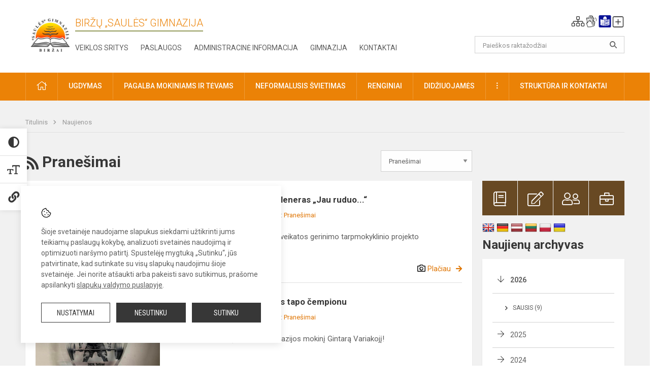

--- FILE ---
content_type: text/html; charset=UTF-8
request_url: https://birzusaule.lt/naujienos/pranesimai?page=15
body_size: 11545
content:
<!doctype html>
<html class="no-js" lang="lt">
<head>
    <meta charset="utf-8" />
<meta http-equiv="x-ua-compatible" content="ie=edge">
<meta name="viewport" content="width=device-width, initial-scale=1.0" />
<meta name="title" content="Pranešimai">
<meta name="description" content="">
<meta name="theme-color" content="#816d39" />
<meta name="mobile-web-app-capable" content="yes">



<link rel="apple-touch-icon" sizes="180x180" href="/apple-touch-icon.png">
<link rel="icon" type="image/png" sizes="32x32" href="/favicon-32x32.png">
<link rel="icon" type="image/png" sizes="16x16" href="/favicon-16x16.png">
<link rel="manifest" href="/manifest.json">
<meta name="msapplication-TileColor" content="#da532c">

<link rel="icon" type="image/png" href="/favicon-96x96.png" sizes="96x96" />
<link rel="icon" type="image/svg+xml" href="/favicon.svg" />
<link rel="shortcut icon" href="/favicon.ico" />
<link rel="apple-touch-icon" sizes="180x180" href="/apple-touch-icon.png" />
<link rel="manifest" href="/site.webmanifest" />

<title>
            Pranešimai | Biržų „Saulės“ gimnazija
    </title>

<link rel="stylesheet" href="/assets/build/css/app.css?id=a70d012aded548f52ef9"/>

<link href="https://fonts.googleapis.com/css?family=Roboto:300,400,500,700&amp;subset=latin-ext" rel="stylesheet">
<link href="https://fonts.googleapis.com/css?family=Roboto+Condensed&amp;subset=latin-ext" rel="stylesheet">

    
                
                    
                                
    <meta property="og:site_name" content="Biržų „Saulės“ gimnazija"/>
    <meta property="og:title" content="Pranešimai"/>
    <meta property="og:description" content=""/>
    <meta property="og:image" content=""/>
    <meta property="og:url" content="https://birzusaule.lt/naujienos/pranesimai "/>
    <meta property="og:type" content="website"/>

<script>
    var Laravel = {
        csrfToken: 'riFBqL0SqJQnyUqEUJK5CxRihyhXoblIlImplyzw',
        recaptchaKey: ''
    };
</script>

<style></style>
</head>
<body class="">
<div id="fb-root"></div>
<script>(function (d, s, id) {
        var js, fjs = d.getElementsByTagName(s)[0];
        if (d.getElementById(id)) return;
        js = d.createElement(s);
        js.id = id;
        js.src = "//connect.facebook.net/lt_LT/sdk.js#xfbml=1&version=v2.10&appId=1142490675765092";
        fjs.parentNode.insertBefore(js, fjs);
    }(document, 'script', 'facebook-jssdk'));
</script>

<div class="accessibility-holder">
    <ul>
                <li>
            <div class="acc-trigger acc-contrast">
                <i class="fas fa-adjust"></i>
                <div class="accessibility-steps">
                    <ul>
                        <li></li>
                        <li></li>
                    </ul>
                </div>
            </div>
            <div class="accessibility-tooltip accessibility-tooltip-1 current">
                Juodai ant balto
            </div>
            <div class="accessibility-tooltip accessibility-tooltip-2">
                Baltai ant juodo
            </div>
            <div class="accessibility-tooltip accessibility-tooltip-3 ">
                Normalus
            </div>
        </li>
        <li>
            <div class="acc-trigger acc-size">
                <img alt="Teksto dydis" src="/assets/build/img/icon-text.png">
                <div class="accessibility-steps">
                    <ul>
                        <li></li>
                        <li></li>
                    </ul>
                </div>
            </div>
            <div class="accessibility-tooltip accessibility-tooltip-1 current">
                Dydis 1
            </div>
            <div class="accessibility-tooltip accessibility-tooltip-2">
                Dydis 2
            </div>
            <div class="accessibility-tooltip accessibility-tooltip-3 ">
                Dydis normalus
            </div>
        </li>
        <li>
            <div class="acc-trigger acc-links">
                <i class="fas fa-link"></i>
                <div class="accessibility-steps">
                    <ul>
                        <li></li>
                    </ul>
                </div>
            </div>
            <div class="accessibility-tooltip accessibility-tooltip-1 current">
                Ryškios nuorodos
            </div>
            <div class="accessibility-tooltip accessibility-tooltip-2">
                Normalios nuorodos
            </div>
        </li>
    </ul>
    <span>
        <i class="far fa-times-circle"></i>
    </span>
    <script type="text/javascript">
        var accessibility_settings = JSON.parse('false');
            </script>
</div>


<script>
	document.addEventListener("DOMContentLoaded", function (event) {
$('a').keyup(function (e) {
var active_a = $(document.activeElement);
var parent_a = active_a.parents('ul').prev('a');

// po tab paspaudimo uzdaromi visi expanded, isskyrus navigacijos parent elementa
$('a').attr("aria-expanded", 'false');
parent_a.attr("aria-expanded", 'true');

// Paspaudus pele uzdaromi visi expanded
$("body").click(function () {
$(this).attr("aria-expanded", 'false');
});

// paspaudus enter atidaromas expanded, visi kiti uzdaromi
if (e.keyCode == 13) {
$('a').attr("aria-expanded", 'false');
var is_expanded = $(this).attr('aria-expanded');

if (is_expanded === 'true') {
$(this).attr("aria-expanded", 'false');
} else {
$(this).attr("aria-expanded", 'true');
}
}
});
});
</script>

<div class="cookies-hold" id="europeCookieWrapper" style="display: none;">
    <div class="cookies-icon">
        <img src="/assets/build/img/icon-cookies.svg" alt="icon-cookies">
    </div>
    <div class="cookies-text">
        Šioje svetainėje naudojame slapukus siekdami užtikrinti jums teikiamų paslaugų kokybę, analizuoti svetainės naudojimą ir optimizuoti naršymo patirtį. Spustelėję mygtuką „Sutinku“, jūs patvirtinate, kad sutinkate su visų slapukų naudojimu šioje svetainėje. Jei norite atšaukti arba pakeisti savo sutikimus, prašome apsilankyti <a href="/slapuku-valdymas">slapukų valdymo puslapyje</a>.
    </div>
    <div class="cookies-buttons">
        <ul>
            <li>
                <a href="/slapuku-valdymas" class="btn-dark-border btn-full">Nustatymai</a>
            </li>
            <li>
                <a href="#" id="europeCookieHide" class="btn-dark btn-full">Nesutinku</a>
            </li>
            <li>
                <a href="#" id="europeCookieClose" class="btn-dark btn-full">Sutinku</a>
            </li>
        </ul>
    </div>
</div>

<a href="#content" class="skip-link">Praleisti meniu</a>
<div class="small-12 columns nopad mobile-nav-top-block">
	<div class="small-3 medium-2 columns mobile-logo text-center">
		<a href="/" aria-label="Biržų „Saulės“ gimnazija"><img src="/app/default/assets/mokykla/logo.png" alt="Biržų „Saulės“ gimnazija"></a>
	</div>
	<div class="small-9 medium-10 columns nopad mobile-top-nav">
		<ul>
			
							<li>
					<a href="https://birzusaule.lt/naujienos/kurti" aria-label="Įkelti naujienas">
						<i class="fal fa-plus-square"></i>
					</a>
				</li>
							<li>
					<a href="https://birzusaule.lt/paskutiniai-atnaujinimai" aria-label="Paskutiniai atnaujinimai">
						<i class="fal fa-clock"></i>
					</a>
				</li>
						
			<li>
				<a href="#" class="trigger-search">
					<i class="fal fa-search"></i>
					<span class="sr-only">Paieška</span>
				</a>
			</li>
			<li>
				<a href="#" class="trigger">
					<i class="fal fa-bars"></i>
					<i class="fal fa-times" style="display: none;"></i>
					<span class="sr-only">Meniu</span>
				</a>
			</li>
		</ul>
	</div>
</div>


<div class="row row-padd">
	<div class="small-12 columns mobile-search-block text-center">
		<form action="https://birzusaule.lt/search" role="search">
			<input type="text" placeholder="Paieškos raktažodžiai" name="q" autocomplete="off" value="" aria-label="Paieškos raktažodžiai">
			<button type="submit" aria-label="Atidaryti paiešką"></button>
		</form>
	</div>
</div>

<div class="small-12 columns nopad mobile-nav-list" role="navigation">
    <div class="mobile-nav-new-header header-right">
        <div class="schedule">
                        <div class="header-schedule-ul">
                <style>
	.nav ul li a[aria-expanded="true"] + ul {
		display: block;
	}
</style>

<ul role="navigation">
										<li class="tooltip-new">
					<a aria-haspopup="true" aria-expanded="false" aria-label="Svetainės medis" role="button" target="_self" class="" href="https://birzusaule.lt/svetaines-medis">
						<i class="fa sitemap"></i>
						<span class="tooltiptext">Svetainės medis</span>
					</a>
				</li>
															<li class="tooltip-new">
					<a aria-haspopup="true" aria-expanded="false" aria-label="Informacija gestų kalba" role="button" target="_self" class="" href="https://birzusaule.lt/informacija-gestu-kalba">
						<i class="fa hands"></i>
						<span class="tooltiptext">Informacija gestų kalba</span>
					</a>
				</li>
															<li class="tooltip-new">
					<a aria-haspopup="true" aria-expanded="false" aria-label="Informacija lengvai suprantama kalba" role="button" target="_self" class="" href="https://birzusaule.lt/informacija-lengvai-suprantama-kalba">
						<i class="fa lux"></i>
						<span class="tooltiptext">Informacija lengvai suprantama kalba</span>
					</a>
				</li>
															<li class="tooltip-new">
					<a aria-haspopup="true" aria-expanded="false" aria-label="Įkelti naujieną administratoriui" role="button" target="_self" class="" href="https://birzusaule.lt/naujienos/kurti">
						<i class="fa fa-plus-square-o"></i>
						<span class="tooltiptext">Įkelti naujieną administratoriui</span>
					</a>
				</li>
						</ul>
            </div>
        </div>
    </div>
	<style>
    .nav ul li a[aria-expanded="true"] + ul {
        display: block;
    }
</style>

<ul role="navigation">
                                        <li class="">
                    <a aria-haspopup="true" aria-expanded="false" role="button" target="_self"
                       class="" href="https://birzusaule.lt/naujienos">Naujienos
                           </a>
                </li>
                                                            <li class="has-child ">
                    <a href="#" aria-haspopup="true" aria-expanded="false" role="button"
                       class="">
                                              Pagalba mokiniams ir tėvams
                                                  </a>
                    <ul>
                                                    <li class="">
                                                                    <a target="_self" class=""
                                       href="https://birzusaule.lt/paslaugos/pagalba-mokiniams-ir-tevams/socialinis-pedagogas">Socialinis pedagogas</a>
                                                            </li>
                                                    <li class="">
                                                                    <a target="_self" class=""
                                       href="https://birzusaule.lt/paslaugos/pagalba-mokiniams-ir-tevams/visuomenes-sveikatos-prieziuros-specialistas">Visuomenės sveikatos priežiūros specialistas</a>
                                                            </li>
                                            </ul>
                </li>
                                                            <li class="">
                    <a aria-haspopup="true" aria-expanded="false" role="button" target="_self"
                       class="" href="https://birzusaule.lt/gimnazija">Gimnazija
                           </a>
                </li>
                                                            <li class="">
                    <a aria-haspopup="true" aria-expanded="false" role="button" target="_self"
                       class="" href="https://birzusaule.lt/paslaugos/ugdymas">Ugdymas
                           </a>
                </li>
                                                            <li class="">
                    <a aria-haspopup="true" aria-expanded="false" role="button" target="_self"
                       class="" href="https://birzusaule.lt/administracine-informacija">Administracinė informacija
                           </a>
                </li>
                                                            <li class="">
                    <a aria-haspopup="true" aria-expanded="false" role="button" target="_self"
                       class="" href="https://birzusaule.lt/projektine-veikla">Projektinė veikla
                           </a>
                </li>
                                                            <li class="">
                    <a aria-haspopup="true" aria-expanded="false" role="button" target="_self"
                       class="" href="https://birzusaule.lt/paslaugos/ugdymas/neformalusis-svietimas">Neformalusis švietimas
                           </a>
                </li>
                                                            <li class="">
                    <a aria-haspopup="true" aria-expanded="false" role="button" target="_self"
                       class="" href="https://birzusaule.lt/struktura-ir-kontaktai">Struktūra ir kontaktai
                           </a>
                </li>
                                                            <li class="">
                    <a aria-haspopup="true" aria-expanded="false" role="button" target="_self"
                       class="" href="https://birzusaule.lt/gimnazija/pasiekimai">Pasiekimai
                           </a>
                </li>
                                                            <li class="">
                    <a aria-haspopup="true" aria-expanded="false" role="button" target="_self"
                       class="" href="https://birzusaule.lt/naujienos/renginiai">Renginiai
                           </a>
                </li>
                                                            <li class="">
                    <a aria-haspopup="true" aria-expanded="false" role="button" target="_self"
                       class="" href="https://birzusaule.lt/paslaugos">Paslaugos
                           </a>
                </li>
                                                </ul>
</div>

<div class="row row-padd">
	<div class="small-12 columns nopad header" role="header">
		<div class="small-1 columns nopad header-left">
			<a href="/" aria-label="Biržų „Saulės“ gimnazija"><img title="Biržų „Saulės“ gimnazija" alt="Biržų „Saulės“ gimnazija" src="/app/default/assets/mokykla/favicon.png"></a>
		</div>
		<div class="small-7 columns nopad header-middle">
			<div class="small-12 columns nopadleft slogan">
				<span>Biržų „Saulės“ gimnazija</span>
			</div>
			<div class="small-12 columns nopadleft slonan-nav">
				
<ul class="">
            <li class="
        
        
        
        
        ">

        <a
                href="https://birzusaule.lt/veiklos-sritys"
                target="_self"
                class=" "
                
                        >
            Veiklos sritys
        </a>

                </li>
            <li class="
        
        
        
        
        ">

        <a
                href="https://birzusaule.lt/paslaugos"
                target="_self"
                class=" "
                
                        >
            Paslaugos
        </a>

                </li>
            <li class="
        
        
        
        
        ">

        <a
                href="https://birzusaule.lt/administracine-informacija"
                target="_self"
                class=" "
                
                        >
            Administracinė informacija
        </a>

                </li>
            <li class="
        
        
        
        
        ">

        <a
                href="https://birzusaule.lt/gimnazija"
                target="_self"
                class=" "
                
                        >
            Gimnazija
        </a>

                </li>
            <li class="
        
        
        
        
        ">

        <a
                href="https://birzusaule.lt/kontaktai"
                target="_self"
                class=" "
                
                        >
            Kontaktai
        </a>

                </li>
    
</ul>

			</div>
		</div>
		<div class="small-3 columns nopad header-right">
			<div class="small-12 columns nopad schedule">
								<div class="header-schedule-ul">
					<style>
	.nav ul li a[aria-expanded="true"] + ul {
		display: block;
	}
</style>

<ul role="navigation">
										<li class="tooltip-new">
					<a aria-haspopup="true" aria-expanded="false" aria-label="Svetainės medis" role="button" target="_self" class="" href="https://birzusaule.lt/svetaines-medis">
						<i class="fa sitemap"></i>
						<span class="tooltiptext">Svetainės medis</span>
					</a>
				</li>
															<li class="tooltip-new">
					<a aria-haspopup="true" aria-expanded="false" aria-label="Informacija gestų kalba" role="button" target="_self" class="" href="https://birzusaule.lt/informacija-gestu-kalba">
						<i class="fa hands"></i>
						<span class="tooltiptext">Informacija gestų kalba</span>
					</a>
				</li>
															<li class="tooltip-new">
					<a aria-haspopup="true" aria-expanded="false" aria-label="Informacija lengvai suprantama kalba" role="button" target="_self" class="" href="https://birzusaule.lt/informacija-lengvai-suprantama-kalba">
						<i class="fa lux"></i>
						<span class="tooltiptext">Informacija lengvai suprantama kalba</span>
					</a>
				</li>
															<li class="tooltip-new">
					<a aria-haspopup="true" aria-expanded="false" aria-label="Įkelti naujieną administratoriui" role="button" target="_self" class="" href="https://birzusaule.lt/naujienos/kurti">
						<i class="fa fa-plus-square-o"></i>
						<span class="tooltiptext">Įkelti naujieną administratoriui</span>
					</a>
				</li>
						</ul>
				</div>
			</div>
			<div class="small-12 columns nopad search-block">
				<form action="https://birzusaule.lt/search" role="search">
					<input type="text" placeholder="Paieškos raktažodžiai" name="q" autocomplete="off" value="" aria-label="Paieškos raktažodžiai">
					<button type="submit" aria-expanded="false" aria-label="Atidaryti paiešką"></button>
				</form>
			</div>
		</div>
	</div>
</div>

<div class="bg-green">
    <div class="row row-padd">
        <div class="small-12 columns nopad nav">
            <style>
    .nav ul li a[aria-expanded="true"] + ul {
        display: block;
    }
</style>

<ul role="navigation">
                                        <li class="">
                    <a aria-haspopup="true" aria-expanded="false" role="button" target="_self"
                       class="" href="https://birzusaule.lt"><i class="fal fa-home"></i>
                                                           <span class="sr-only">Pradžia</span>
                            </a>
                </li>
                                                                                                            <li class="has-child ">
                    <a href="#" aria-haspopup="true" aria-expanded="false" role="button"
                       class="">
                                              Ugdymas
                                                  </a>
                    <ul>
                                                    <li class="">
                                                                    <a target="_self" class=""
                                       href="https://birzusaule.lt/paslaugos/ugdymas/ugdymo-organizavimas">Ugdymo organizavimas</a>
                                                            </li>
                                                    <li class="">
                                                                    <a target="_self" class=""
                                       href="https://birzusaule.lt/tvarkarasciai">Tvarkaraščiai</a>
                                                            </li>
                                                    <li class="">
                                                                    <a target="_self" class=""
                                       href="https://birzusaule.lt/paslaugos/ugdymas/pagrindinis-ugdymas">Pagrindinis ugdymas</a>
                                                            </li>
                                                    <li class="">
                                                                    <a target="_self" class=""
                                       href="https://birzusaule.lt/paslaugos/ugdymas/vidurinis-ugdymas">Vidurinis ugdymas</a>
                                                            </li>
                                                    <li class="">
                                                                    <a target="_self" class=""
                                       href="https://birzusaule.lt/paslaugos/ugdymas/ugdymo-turinio-atnaujinimas-uta">Ugdymo turinio atnaujinimas (UTA) </a>
                                                            </li>
                                                    <li class="">
                                                                    <a target="_self" class=""
                                       href="https://birzusaule.lt/files/dokumentubankas/Mokiniu%20pasiekimu%20pazangos%20vertinimas.pdf">Mokinių pasiekimų ir pažangos vertinimas</a>
                                                            </li>
                                                    <li class="">
                                                                    <a target="_self" class=""
                                       href="https://birzusaule.lt/paslaugos/ugdymas/itraukusis-ugdymas">Įtraukusis ugdymas</a>
                                                            </li>
                                                    <li class="">
                                                                    <a target="_self" class=""
                                       href="https://birzusaule.lt/files/dokumentubankas/UP%202025-2027.pdf">Ugdymo planas</a>
                                                            </li>
                                            </ul>
                </li>
                                                                                                            <li class="has-child ">
                    <a href="#" aria-haspopup="true" aria-expanded="false" role="button"
                       class="">
                                              Pagalba mokiniams ir tėvams
                                                  </a>
                    <ul>
                                                    <li class="">
                                                                    <a target="_self" class=""
                                       href="https://birzusaule.lt/paslaugos/pagalba-mokiniams-ir-tevams/karjeros-specialistas">Karjeros specialistas</a>
                                                            </li>
                                                    <li class="">
                                                                    <a target="_self" class=""
                                       href="https://birzusaule.lt/paslaugos/pagalba-mokiniams-ir-tevams/psichologe">Psichologė</a>
                                                            </li>
                                                    <li class="">
                                                                    <a target="_self" class=""
                                       href="https://birzusaule.lt/paslaugos/pagalba-mokiniams-ir-tevams/psichologines-ir-emocines-pagalbos-kontaktai">Psichologinės ir emocinės pagalbos kontaktai</a>
                                                            </li>
                                                    <li class="">
                                                                    <a target="_self" class=""
                                       href="https://birzusaule.lt/paslaugos/pagalba-mokiniams-ir-tevams/socialinis-pedagogas">Socialinis pedagogas</a>
                                                            </li>
                                                    <li class="">
                                                                    <a target="_self" class=""
                                       href="https://birzusaule.lt/struktura-ir-kontaktai/komisijos-ir-darbo-grupes/vaiko-geroves-komisija">Vaiko gerovės komisija</a>
                                                            </li>
                                                    <li class="">
                                                                    <a target="_self" class=""
                                       href="https://birzusaule.lt/paslaugos/pagalba-mokiniams-ir-tevams/visuomenes-sveikatos-prieziuros-specialistas">Visuomenės sveikatos priežiūros specialistas</a>
                                                            </li>
                                            </ul>
                </li>
                                                                                                            <li class="">
                    <a aria-haspopup="true" aria-expanded="false" role="button" target="_self"
                       class="" href="https://birzusaule.lt/paslaugos/ugdymas/neformalusis-svietimas">Neformalusis švietimas
                           </a>
                </li>
                                                                                                            <li class="">
                    <a aria-haspopup="true" aria-expanded="false" role="button" target="_self"
                       class="" href="https://birzusaule.lt/naujienos/renginiai">Renginiai
                           </a>
                </li>
                                                                                                            <li class="">
                    <a aria-haspopup="true" aria-expanded="false" role="button" target="_self"
                       class="" href="https://birzusaule.lt/gimnazija/pasiekimai">Didžiuojamės
                           </a>
                </li>
                                                                                                <li class="has-child ">
                    <a href="#" aria-haspopup="true" aria-expanded="false" role="button"
                       class="">
                                              <i class="fal fa-ellipsis-v"></i>
                                                           <span class="sr-only">Daugiau</span>
                                                   </a>
                    <ul>
                                                    <li class="">
                                                                    <a target="_self" class=""
                                       href="https://birzusaule.lt/civiline-sauga">Civilinė sauga</a>
                                                            </li>
                                                    <li class="">
                                                                    <a target="_self" class=""
                                       href="https://birzusaule.lt/korupcijos-prevencija">Korupcijos prevencija</a>
                                                            </li>
                                                    <li class="">
                                                                    <a target="_self" class=""
                                       href="https://birzusaule.lt/praneseju-apsauga">Pranešėjų apsauga</a>
                                                            </li>
                                                    <li class="">
                                                                    <a target="_self" class=""
                                       href="https://birzusaule.lt/laisvos-darbo-vietos">Laisvos darbo vietos</a>
                                                            </li>
                                                    <li class="">
                                                                    <a target="_self" class=""
                                       href="https://birzusaule.lt/asmens-duomenu-apsauga">Asmens duomenų apsauga</a>
                                                            </li>
                                                    <li class="">
                                                                    <a target="_self" class=""
                                       href="https://birzusaule.lt/nuorodos">Nuorodos</a>
                                                            </li>
                                                    <li class="">
                                                                    <a target="_self" class=""
                                       href="https://birzusaule.lt/teisine-informacija">Teisinė informacija</a>
                                                            </li>
                                                    <li class="">
                                                                    <a target="_self" class=""
                                       href="https://birzusaule.lt/atviri-duomenys">Atviri duomenys</a>
                                                            </li>
                                            </ul>
                </li>
                                                                                                <li class="has-child ">
                    <a href="#" aria-haspopup="true" aria-expanded="false" role="button"
                       class="">
                                              Struktūra ir kontaktai
                                                  </a>
                    <ul>
                                                    <li class="">
                                                                    <a target="_self" class=""
                                       href="https://birzusaule.lt/kontaktai">Priimamasis</a>
                                                            </li>
                                                    <li class="">
                                                                    <a target="_self" class=""
                                       href="https://birzusaule.lt/struktura-ir-kontaktai/administracija">Administracija</a>
                                                            </li>
                                                    <li class="">
                                                                    <a target="_self" class=""
                                       href="https://birzusaule.lt/struktura-ir-kontaktai/specialistai">Specialistai</a>
                                                            </li>
                                                    <li class="">
                                                                    <a target="_self" class=""
                                       href="https://birzusaule.lt/struktura-ir-kontaktai/mokytojai">Mokytojai</a>
                                                            </li>
                                                    <li class="">
                                                                    <a target="_self" class=""
                                       href="https://birzusaule.lt/struktura-ir-kontaktai/darbuotojai">Darbuotojai</a>
                                                            </li>
                                                    <li class="">
                                                                    <a target="_self" class=""
                                       href="https://birzusaule.lt/struktura-ir-kontaktai/savivalda">Savivalda</a>
                                                            </li>
                                                    <li class="">
                                                                    <a target="_self" class=""
                                       href="https://birzusaule.lt/struktura-ir-kontaktai/komisijos-ir-darbo-grupes">Komisijos ir darbo grupės</a>
                                                            </li>
                                                    <li class="">
                                                                    <a target="_self" class=""
                                       href="https://birzusaule.lt/struktura-ir-kontaktai/strukturos-schema">Struktūros schema</a>
                                                            </li>
                                            </ul>
                </li>
                                                                        </ul>
        </div>
    </div>
</div>

<div class="content" id="content">

    <div class="row row-padd">
            <div class="small-12 columns nopad breads">
        <ul>
            <li class="breadcrumb-item">
                <a href="/">
                    Titulinis
                </a>
            </li>
                                                <li class="breadcrumb-item">
                        <a href="https://birzusaule.lt/naujienos">
                            Naujienos
                        </a>
                    </li>
                                                                                                                                                </ul>
    </div>

        

        <div class="small-12 medium-8 large-9 columns nopad content-main">
                <div class="small-12 columns nopad content-main-title">
        <a href="https://birzusaule.lt/naujienos/rss/categories/pranesimai.xml"
        ><i class="fas fa-rss" aria-hidden="true"></i>
                <span class="sr-only">RSS</span>
                </a>
        Pranešimai

        <select name="category" id="naujienos_categories_filter">
            <option
                value="https://birzusaule.lt/naujienos"
                        >Visos naujienos</option>
            <option
                value="https://birzusaule.lt/naujienos/pranesimai"
                selected        >Pranešimai</option>
            <option
                value="https://birzusaule.lt/naujienos/projektine-veikla"
                        >Projektinė veikla</option>
    </select>

<script type="text/javascript">
    window.addEventListener("load", naujienos_categories_filter, false);
    function naujienos_categories_filter() {
        $("#naujienos_categories_filter").change(function () {
            window.location.replace($(this).val());
        });
    }
</script>

    </div>

    <div class="small-12 columns nopad add-shadow news-flat-block">
            <style>
	.news-flat-item ul li:before {
		content: none;
	}

	.news-info ul {
		margin-bottom: 0;
	}

	.news-info ul li {
		padding-left: 0;
	}
</style>

		
<div class="small-12 columns nopad news-flat-item">
	<div class="small-12 medium-5 large-4 columns nopad news-flat-img-block">
		<a href="https://birzusaule.lt/lt/naujienos/pranesimai/2024/09/kurybines-patirtys-pleneras-jau-ruduo-2024-09-24-02-06" aria-label="" style="background: url('/app/default/assets/naujienos/7705f19438918e627c4fcbb98355250e.jpeg') no-repeat center center">
						<span class="sr-only"> „KŪRYBINĖS PATIRTYS“ pleneras „Jau ruduo...“</span>
		</a>
	</div>
	<div class="small-12 medium-7 large-8 columns nopad news-item-content">
		<div class="small-12 columns nopad news-title">
			<a href="https://birzusaule.lt/lt/naujienos/pranesimai/2024/09/kurybines-patirtys-pleneras-jau-ruduo-2024-09-24-02-06"> „KŪRYBINĖS PATIRTYS“ pleneras „Jau ruduo...“</a>
		</div>
		<div class="small-12 columns nopad news-info">
			<ul>
				<li>Paskelbta:
					2024-09-24</li>

									<li>Kategorija:
						<a href="https://birzusaule.lt/naujienos/pranesimai">Pranešimai</a>
					</li>
							</ul>
		</div>
		<div class="small-12 columns nopad news-text">
			Paauglių emocinės psichinės sveikatos gerinimo tarpmokyklinio projekto „KŪRYBINĖS PATIRTYS...
		</div>
		<div class="news-more text-right">
							<i class="far fa-camera"></i>
			
						<a href="https://birzusaule.lt/lt/naujienos/pranesimai/2024/09/kurybines-patirtys-pleneras-jau-ruduo-2024-09-24-02-06">Plačiau</a>
		</div>
	</div>
</div>
    <style>
	.news-flat-item ul li:before {
		content: none;
	}

	.news-info ul {
		margin-bottom: 0;
	}

	.news-info ul li {
		padding-left: 0;
	}
</style>

		
<div class="small-12 columns nopad news-flat-item">
	<div class="small-12 medium-5 large-4 columns nopad news-flat-img-block">
		<a href="https://birzusaule.lt/lt/naujienos/pranesimai/2024/09/birzu-saules-gimnazistas-tapo-cempionu-2024-09-17-10-53" aria-label="" style="background: url('/app/default/assets/naujienos/dcb07f8f7400ca7fde148ec81f82e6ff.jpg') no-repeat center center">
						<span class="sr-only">Biržų „Saulės“ gimnazistas tapo čempionu</span>
		</a>
	</div>
	<div class="small-12 medium-7 large-8 columns nopad news-item-content">
		<div class="small-12 columns nopad news-title">
			<a href="https://birzusaule.lt/lt/naujienos/pranesimai/2024/09/birzu-saules-gimnazistas-tapo-cempionu-2024-09-17-10-53">Biržų „Saulės“ gimnazistas tapo čempionu</a>
		</div>
		<div class="small-12 columns nopad news-info">
			<ul>
				<li>Paskelbta:
					2024-09-17</li>

									<li>Kategorija:
						<a href="https://birzusaule.lt/naujienos/pranesimai">Pranešimai</a>
					</li>
							</ul>
		</div>
		<div class="small-12 columns nopad news-text">
			Sveikiname Biržų „Saulės“ gimnazijos mokinį Gintarą Variakojį!

		</div>
		<div class="news-more text-right">
							<i class="far fa-camera"></i>
			
						<a href="https://birzusaule.lt/lt/naujienos/pranesimai/2024/09/birzu-saules-gimnazistas-tapo-cempionu-2024-09-17-10-53">Plačiau</a>
		</div>
	</div>
</div>
    <style>
	.news-flat-item ul li:before {
		content: none;
	}

	.news-info ul {
		margin-bottom: 0;
	}

	.news-info ul li {
		padding-left: 0;
	}
</style>

		
<div class="small-12 columns nopad news-flat-item">
	<div class="small-12 medium-5 large-4 columns nopad news-flat-img-block">
		<a href="https://birzusaule.lt/lt/naujienos/pranesimai/2024/09/pirmosios-mokslo-metu-dienos-svente-2024-09-03-10-05" aria-label="" style="background: url('/app/default/assets/naujienos/ab9b50f10a200d37170d197e5805cc5d.jpg') no-repeat center center">
						<span class="sr-only">Pirmosios mokslo metų dienos šventė</span>
		</a>
	</div>
	<div class="small-12 medium-7 large-8 columns nopad news-item-content">
		<div class="small-12 columns nopad news-title">
			<a href="https://birzusaule.lt/lt/naujienos/pranesimai/2024/09/pirmosios-mokslo-metu-dienos-svente-2024-09-03-10-05">Pirmosios mokslo metų dienos šventė</a>
		</div>
		<div class="small-12 columns nopad news-info">
			<ul>
				<li>Paskelbta:
					2024-09-03</li>

									<li>Kategorija:
						<a href="https://birzusaule.lt/naujienos/pranesimai">Pranešimai</a>
					</li>
							</ul>
		</div>
		<div class="small-12 columns nopad news-text">
			Ankstyvą rugsėjo antrosios rytą Biržų „Saulės“ gimnazijos kieme buvo gausu muzikos, sveiki...
		</div>
		<div class="news-more text-right">
							<i class="far fa-camera"></i>
			
						<a href="https://birzusaule.lt/lt/naujienos/pranesimai/2024/09/pirmosios-mokslo-metu-dienos-svente-2024-09-03-10-05">Plačiau</a>
		</div>
	</div>
</div>
    <style>
	.news-flat-item ul li:before {
		content: none;
	}

	.news-info ul {
		margin-bottom: 0;
	}

	.news-info ul li {
		padding-left: 0;
	}
</style>

		
<div class="small-12 columns nopad news-flat-item">
	<div class="small-12 medium-5 large-4 columns nopad news-flat-img-block">
		<a href="https://birzusaule.lt/lt/naujienos/pranesimai/2024/06/olimpiadu-priziniu-vietu-nugaletoju-apdovanojimu-svente-2024-06-21-02-19" aria-label="" style="background: url('/app/default/assets/naujienos/0b92d21a2fcd84fbcef28076666bc8d5.jpg') no-repeat center center">
						<span class="sr-only">Olimpiadų prizinių vietų nugalėtojų apdovanojimų šventė</span>
		</a>
	</div>
	<div class="small-12 medium-7 large-8 columns nopad news-item-content">
		<div class="small-12 columns nopad news-title">
			<a href="https://birzusaule.lt/lt/naujienos/pranesimai/2024/06/olimpiadu-priziniu-vietu-nugaletoju-apdovanojimu-svente-2024-06-21-02-19">Olimpiadų prizinių vietų nugalėtojų apdovanojimų šventė</a>
		</div>
		<div class="small-12 columns nopad news-info">
			<ul>
				<li>Paskelbta:
					2024-06-21</li>

									<li>Kategorija:
						<a href="https://birzusaule.lt/naujienos/pranesimai">Pranešimai</a>
					</li>
							</ul>
		</div>
		<div class="small-12 columns nopad news-text">
			Birželio 18 dieną Biržų „Saulės“ gimnazijoje vyko olimpiadų prizinių vietų nugalėtojų apdo...
		</div>
		<div class="news-more text-right">
							<i class="far fa-camera"></i>
			
						<a href="https://birzusaule.lt/lt/naujienos/pranesimai/2024/06/olimpiadu-priziniu-vietu-nugaletoju-apdovanojimu-svente-2024-06-21-02-19">Plačiau</a>
		</div>
	</div>
</div>
    <style>
	.news-flat-item ul li:before {
		content: none;
	}

	.news-info ul {
		margin-bottom: 0;
	}

	.news-info ul li {
		padding-left: 0;
	}
</style>

		
<div class="small-12 columns nopad news-flat-item">
	<div class="small-12 medium-5 large-4 columns nopad news-flat-img-block">
		<a href="https://birzusaule.lt/lt/naujienos/pranesimai/2024/06/fizinio-ugdymo-pamoka-bokso-klube-terminator-2024-06-19-12-35" aria-label="" style="background: url('/app/default/assets/naujienos/304635135de3885062c3f3398accf6a8.jpg') no-repeat center center">
						<span class="sr-only">Fizinio ugdymo pamoka bokso klube „Terminator“</span>
		</a>
	</div>
	<div class="small-12 medium-7 large-8 columns nopad news-item-content">
		<div class="small-12 columns nopad news-title">
			<a href="https://birzusaule.lt/lt/naujienos/pranesimai/2024/06/fizinio-ugdymo-pamoka-bokso-klube-terminator-2024-06-19-12-35">Fizinio ugdymo pamoka bokso klube „Terminator“</a>
		</div>
		<div class="small-12 columns nopad news-info">
			<ul>
				<li>Paskelbta:
					2024-06-19</li>

									<li>Kategorija:
						<a href="https://birzusaule.lt/naujienos/pranesimai">Pranešimai</a>
					</li>
							</ul>
		</div>
		<div class="small-12 columns nopad news-text">
			Birželio 18 dieną 1b klasės mokiniai fizinio ugdymo pamokos metu lankėsi bokso klube „Term...
		</div>
		<div class="news-more text-right">
							<i class="far fa-camera"></i>
			
						<a href="https://birzusaule.lt/lt/naujienos/pranesimai/2024/06/fizinio-ugdymo-pamoka-bokso-klube-terminator-2024-06-19-12-35">Plačiau</a>
		</div>
	</div>
</div>
    <style>
	.news-flat-item ul li:before {
		content: none;
	}

	.news-info ul {
		margin-bottom: 0;
	}

	.news-info ul li {
		padding-left: 0;
	}
</style>

		
<div class="small-12 columns nopad news-flat-item">
	<div class="small-12 medium-5 large-4 columns nopad news-flat-img-block">
		<a href="https://birzusaule.lt/lt/naujienos/pranesimai/2024/06/proto-bokstas-2024-06-19-12-31" aria-label="" style="background: url('/app/default/assets/naujienos/4a8765853b687f35581822fd55766192.jpg') no-repeat center center">
						<span class="sr-only">,,PROTO BOKŠTAS&quot; </span>
		</a>
	</div>
	<div class="small-12 medium-7 large-8 columns nopad news-item-content">
		<div class="small-12 columns nopad news-title">
			<a href="https://birzusaule.lt/lt/naujienos/pranesimai/2024/06/proto-bokstas-2024-06-19-12-31">,,PROTO BOKŠTAS&quot; </a>
		</div>
		<div class="small-12 columns nopad news-info">
			<ul>
				<li>Paskelbta:
					2024-06-19</li>

									<li>Kategorija:
						<a href="https://birzusaule.lt/naujienos/pranesimai">Pranešimai</a>
					</li>
							</ul>
		</div>
		<div class="small-12 columns nopad news-text">
			Birželio 12 dieną Biržų ,,Saulės" gimnazijoje vyko netradicinė matematikos pamoka, per kur...
		</div>
		<div class="news-more text-right">
							<i class="far fa-camera"></i>
			
						<a href="https://birzusaule.lt/lt/naujienos/pranesimai/2024/06/proto-bokstas-2024-06-19-12-31">Plačiau</a>
		</div>
	</div>
</div>
    <style>
	.news-flat-item ul li:before {
		content: none;
	}

	.news-info ul {
		margin-bottom: 0;
	}

	.news-info ul li {
		padding-left: 0;
	}
</style>

		
<div class="small-12 columns nopad news-flat-item">
	<div class="small-12 medium-5 large-4 columns nopad news-flat-img-block">
		<a href="https://birzusaule.lt/lt/naujienos/pranesimai/2024/06/choras-solis-ortus-vakaru-lietuvos-krasto-dainu-sventeje-klaipedoje-2024-06-19-12-26" aria-label="" style="background: url('/app/default/assets/naujienos/3197ed7fde9ffca9320436d0834eaec0.jpg') no-repeat center center">
						<span class="sr-only">Choras „Solis Ortus“ Vakarų Lietuvos krašto Dainų šventėje...</span>
		</a>
	</div>
	<div class="small-12 medium-7 large-8 columns nopad news-item-content">
		<div class="small-12 columns nopad news-title">
			<a href="https://birzusaule.lt/lt/naujienos/pranesimai/2024/06/choras-solis-ortus-vakaru-lietuvos-krasto-dainu-sventeje-klaipedoje-2024-06-19-12-26">Choras „Solis Ortus“ Vakarų Lietuvos krašto Dainų šventėje...</a>
		</div>
		<div class="small-12 columns nopad news-info">
			<ul>
				<li>Paskelbta:
					2024-06-19</li>

									<li>Kategorija:
						<a href="https://birzusaule.lt/naujienos/pranesimai">Pranešimai</a>
					</li>
							</ul>
		</div>
		<div class="small-12 columns nopad news-text">
			Tarp didžiulės choristų minios birželio 8-9 dienomis Vakarų krašto Dainų Šventėje Klaipėdo...
		</div>
		<div class="news-more text-right">
							<i class="far fa-camera"></i>
			
						<a href="https://birzusaule.lt/lt/naujienos/pranesimai/2024/06/choras-solis-ortus-vakaru-lietuvos-krasto-dainu-sventeje-klaipedoje-2024-06-19-12-26">Plačiau</a>
		</div>
	</div>
</div>
    <style>
	.news-flat-item ul li:before {
		content: none;
	}

	.news-info ul {
		margin-bottom: 0;
	}

	.news-info ul li {
		padding-left: 0;
	}
</style>

		
<div class="small-12 columns nopad news-flat-item">
	<div class="small-12 medium-5 large-4 columns nopad news-flat-img-block">
		<a href="https://birzusaule.lt/lt/naujienos/pranesimai/2024/06/sveciai-biologijos-ir-chemijos-kabinetuose-2024-06-18-08-11" aria-label="" style="background: url('/app/default/assets/naujienos/e5f3cd4bb4c0751b468f09d00d372fae.jpg') no-repeat center center">
						<span class="sr-only">Svečiai biologijos ir chemijos kabinetuose.</span>
		</a>
	</div>
	<div class="small-12 medium-7 large-8 columns nopad news-item-content">
		<div class="small-12 columns nopad news-title">
			<a href="https://birzusaule.lt/lt/naujienos/pranesimai/2024/06/sveciai-biologijos-ir-chemijos-kabinetuose-2024-06-18-08-11">Svečiai biologijos ir chemijos kabinetuose.</a>
		</div>
		<div class="small-12 columns nopad news-info">
			<ul>
				<li>Paskelbta:
					2024-06-18</li>

									<li>Kategorija:
						<a href="https://birzusaule.lt/naujienos/pranesimai">Pranešimai</a>
					</li>
							</ul>
		</div>
		<div class="small-12 columns nopad news-text">
			
		</div>
		<div class="news-more text-right">
							<i class="far fa-camera"></i>
			
						<a href="https://birzusaule.lt/lt/naujienos/pranesimai/2024/06/sveciai-biologijos-ir-chemijos-kabinetuose-2024-06-18-08-11">Plačiau</a>
		</div>
	</div>
</div>
    <style>
	.news-flat-item ul li:before {
		content: none;
	}

	.news-info ul {
		margin-bottom: 0;
	}

	.news-info ul li {
		padding-left: 0;
	}
</style>

		
<div class="small-12 columns nopad news-flat-item">
	<div class="small-12 medium-5 large-4 columns nopad news-flat-img-block">
		<a href="https://birzusaule.lt/lt/naujienos/pranesimai/2024/06/birzelio-3-oji-sajudzio-diena-birzuose-2024-06-13-12-16" aria-label="" style="background: url('/app/default/assets/naujienos/cb152e36470a2b14ad18ee36a48a68b4.jpg') no-repeat center center">
						<span class="sr-only">Birželio 3-oji: Sąjūdžio diena Biržuose!</span>
		</a>
	</div>
	<div class="small-12 medium-7 large-8 columns nopad news-item-content">
		<div class="small-12 columns nopad news-title">
			<a href="https://birzusaule.lt/lt/naujienos/pranesimai/2024/06/birzelio-3-oji-sajudzio-diena-birzuose-2024-06-13-12-16">Birželio 3-oji: Sąjūdžio diena Biržuose!</a>
		</div>
		<div class="small-12 columns nopad news-info">
			<ul>
				<li>Paskelbta:
					2024-06-13</li>

									<li>Kategorija:
						<a href="https://birzusaule.lt/naujienos/pranesimai">Pranešimai</a>
					</li>
							</ul>
		</div>
		<div class="small-12 columns nopad news-text">
			Minint Sąjūdžio dieną, Biržų „Saulės“ gimnazijos II a klasės mokiniai kartu su istorijos m...
		</div>
		<div class="news-more text-right">
							<i class="far fa-camera"></i>
			
						<a href="https://birzusaule.lt/lt/naujienos/pranesimai/2024/06/birzelio-3-oji-sajudzio-diena-birzuose-2024-06-13-12-16">Plačiau</a>
		</div>
	</div>
</div>
    <style>
	.news-flat-item ul li:before {
		content: none;
	}

	.news-info ul {
		margin-bottom: 0;
	}

	.news-info ul li {
		padding-left: 0;
	}
</style>

		
<div class="small-12 columns nopad news-flat-item">
	<div class="small-12 medium-5 large-4 columns nopad news-flat-img-block">
		<a href="https://birzusaule.lt/lt/naujienos/pranesimai/2024/06/istorijos-pamoka-jurgio-bielinio-viesojoje-bibliotekoje-2024-06-13-12-13" aria-label="" style="background: url('/app/default/assets/naujienos/d784f1a09cd4092b43f0842da85d4801.jpg') no-repeat center center">
						<span class="sr-only">Istorijos pamoka Jurgio Bielinio viešojoje bibliotekoje. </span>
		</a>
	</div>
	<div class="small-12 medium-7 large-8 columns nopad news-item-content">
		<div class="small-12 columns nopad news-title">
			<a href="https://birzusaule.lt/lt/naujienos/pranesimai/2024/06/istorijos-pamoka-jurgio-bielinio-viesojoje-bibliotekoje-2024-06-13-12-13">Istorijos pamoka Jurgio Bielinio viešojoje bibliotekoje. </a>
		</div>
		<div class="small-12 columns nopad news-info">
			<ul>
				<li>Paskelbta:
					2024-06-13</li>

									<li>Kategorija:
						<a href="https://birzusaule.lt/naujienos/pranesimai">Pranešimai</a>
					</li>
							</ul>
		</div>
		<div class="small-12 columns nopad news-text">
			Gegužės 28 ir 29 dienomis Biržų „Saulės“ gimnazijos II a ir II b klasių mokiniai turėjo ga...
		</div>
		<div class="news-more text-right">
							<i class="far fa-camera"></i>
			
						<a href="https://birzusaule.lt/lt/naujienos/pranesimai/2024/06/istorijos-pamoka-jurgio-bielinio-viesojoje-bibliotekoje-2024-06-13-12-13">Plačiau</a>
		</div>
	</div>
</div>
    <style>
	.news-flat-item ul li:before {
		content: none;
	}

	.news-info ul {
		margin-bottom: 0;
	}

	.news-info ul li {
		padding-left: 0;
	}
</style>

		
<div class="small-12 columns nopad news-flat-item">
	<div class="small-12 medium-5 large-4 columns nopad news-flat-img-block">
		<a href="https://birzusaule.lt/lt/naujienos/pranesimai/2024/06/gimnazistai-rinkosi-profesijas-2024-06-06-03-37" aria-label="" style="background: url('/app/default/assets/naujienos/2eb1de312c89b5d5e7410db5170cc5e1.jpeg') no-repeat center center">
						<span class="sr-only">Gimnazistai rinkosi profesijas</span>
		</a>
	</div>
	<div class="small-12 medium-7 large-8 columns nopad news-item-content">
		<div class="small-12 columns nopad news-title">
			<a href="https://birzusaule.lt/lt/naujienos/pranesimai/2024/06/gimnazistai-rinkosi-profesijas-2024-06-06-03-37">Gimnazistai rinkosi profesijas</a>
		</div>
		<div class="small-12 columns nopad news-info">
			<ul>
				<li>Paskelbta:
					2024-06-06</li>

									<li>Kategorija:
						<a href="https://birzusaule.lt/naujienos/pranesimai">Pranešimai</a>
					</li>
							</ul>
		</div>
		<div class="small-12 columns nopad news-text">
			Birželio 5 d. antrų bei dalis pirmų gimnazijos klasių mokinių dalyvavo baigiamajame integr...
		</div>
		<div class="news-more text-right">
							<i class="far fa-camera"></i>
			
						<a href="https://birzusaule.lt/lt/naujienos/pranesimai/2024/06/gimnazistai-rinkosi-profesijas-2024-06-06-03-37">Plačiau</a>
		</div>
	</div>
</div>
    <style>
	.news-flat-item ul li:before {
		content: none;
	}

	.news-info ul {
		margin-bottom: 0;
	}

	.news-info ul li {
		padding-left: 0;
	}
</style>

		
<div class="small-12 columns nopad news-flat-item">
	<div class="small-12 medium-5 large-4 columns nopad news-flat-img-block">
		<a href="https://birzusaule.lt/lt/naujienos/pranesimai/2024/05/atgal-i-mokykla-2024-06-04-04-11" aria-label="" style="background: url('/app/default/assets/naujienos/9666e6a7d1087669d84a16a6c57df8ac.jpeg') no-repeat center center">
						<span class="sr-only"> „Atgal į mokyklą“ </span>
		</a>
	</div>
	<div class="small-12 medium-7 large-8 columns nopad news-item-content">
		<div class="small-12 columns nopad news-title">
			<a href="https://birzusaule.lt/lt/naujienos/pranesimai/2024/05/atgal-i-mokykla-2024-06-04-04-11"> „Atgal į mokyklą“ </a>
		</div>
		<div class="small-12 columns nopad news-info">
			<ul>
				<li>Paskelbta:
					2024-05-31</li>

									<li>Kategorija:
						<a href="https://birzusaule.lt/naujienos/pranesimai">Pranešimai</a>
					</li>
							</ul>
		</div>
		<div class="small-12 columns nopad news-text">
			Gegužės 28 d. II klasių mokiniai dalyvavo susitikime su LR užsienio reikalų ministerijos I...
		</div>
		<div class="news-more text-right">
							<i class="far fa-camera"></i>
			
						<a href="https://birzusaule.lt/lt/naujienos/pranesimai/2024/05/atgal-i-mokykla-2024-06-04-04-11">Plačiau</a>
		</div>
	</div>
</div>

        <div class="small-12 columns site-pagination text-center nopad">
        <ul>
            
                            <li class="prev"><a href="https://birzusaule.lt/naujienos/pranesimai?page=14" rel="prev">Atgal</a></li>
            
                            
                                
                                                                                        <li><a href="https://birzusaule.lt/naujienos/pranesimai?page=1">1</a></li>
                                                                                                <li><a href="https://birzusaule.lt/naujienos/pranesimai?page=2">2</a></li>
                                                                                        
                                    <li>...</li>
                                
                                            
                                
                                                                                        <li><a href="https://birzusaule.lt/naujienos/pranesimai?page=12">12</a></li>
                                                                                                <li><a href="https://birzusaule.lt/naujienos/pranesimai?page=13">13</a></li>
                                                                                                <li><a href="https://birzusaule.lt/naujienos/pranesimai?page=14">14</a></li>
                                                                                                <li class="open"><a>15</a></li>
                                                                                                <li><a href="https://birzusaule.lt/naujienos/pranesimai?page=16">16</a></li>
                                                                                                <li><a href="https://birzusaule.lt/naujienos/pranesimai?page=17">17</a></li>
                                                                                                <li><a href="https://birzusaule.lt/naujienos/pranesimai?page=18">18</a></li>
                                                                                        
                                    <li>...</li>
                                
                                            
                                
                                                                                        <li><a href="https://birzusaule.lt/naujienos/pranesimai?page=42">42</a></li>
                                                                                                <li><a href="https://birzusaule.lt/naujienos/pranesimai?page=43">43</a></li>
                                                                        
                            <li class="next"><a href="https://birzusaule.lt/naujienos/pranesimai?page=16" rel="next">Pirmyn</a></li>
                    </ul>
    </div>

    </div>
        </div>

        <div class="small-12 medium-4 large-3 columns nopadright content-side">
                        
<div class="small-12 columns nopad side-top-nav">
    <ul>
                    <li>
                <a href="https://dienynas.tamo.lt/Prisijungimas/Login" target="_blank">
                    <i class="fal fa-book"></i>
                </a>
                <span>Elektroninis dienynas</span>
            </li>
                    <li>
                <a href="https://birzusaule.lt/gimnazija/priemimas-i-gimnazija" target="_self">
                    <i class="fal fa-edit"></i>
                </a>
                <span>Priėmimas į gimnaziją</span>
            </li>
                    <li>
                <a href="https://birzusaule.lt/tevams" target="_self">
                    <i class="fal fa-user-friends"></i>
                </a>
                <span>Tėvams</span>
            </li>
                    <li>
                <a href="https://birzusaule.lt/mokiniams" target="_self">
                    <i class="fal fa-briefcase"></i>
                </a>
                <span>Mokiniams</span>
            </li>
            </ul>
</div>
                <div class="small-12 columns nopad">
  <div id="google_translate_element2"></div>

<ul id="flags" class="google-translate-flags size24">
        <li>
        <a title="English" class="flag notranslate" data-lang-key="en" data-lang="English"></a>
    </li>
        <li>
        <a title="German" class="flag notranslate" data-lang-key="de" data-lang="German"></a>
    </li>
        <li>
        <a title="Latvian" class="flag notranslate" data-lang-key="lv" data-lang="Latvian"></a>
    </li>
        <li>
        <a title="Lithuanian" class="flag notranslate" data-lang-key="lt" data-lang="Lithuanian"></a>
    </li>
        <li>
        <a title="Polish" class="flag notranslate" data-lang-key="pl" data-lang="Polish"></a>
    </li>
        <li>
        <a title="Ukrainian" class="flag notranslate" data-lang-key="uk" data-lang="Ukrainian"></a>
    </li>
    </ul>
<script type="text/javascript">
var pageLanguage = 'lt';
function googleTranslateElementInit() {
  new google.translate.TranslateElement({
    pageLanguage: 'lt',
    includedLanguages: 'en,de,lv,lt,pl,uk',
    layout: google.translate.TranslateElement.InlineLayout.SIMPLE,
    autoDisplay: false,
  },
    'google_translate_element2');
}
</script>

<style>
    .skiptranslate iframe {
        display:none!important;
    }
    .google-translate-flags li {
      display:inline;
    }
    .google-translate-flags a {
      display:inline-block;
      background-size:contain;
      background-position:center center;
    }
    #flags.size24 a {
        width: 24px !important;
        height: 18px !important;
        background: url('/app/default/assets/core/webas/google_translate-extension/resources/img/flags.png?v=1751070800') no-repeat;
        box-sizing:content-box;
    }
    #flags a[title="Afrikaans"] {
        background-position: 0 -3px;
    }
    #flags a[title="Albanian"] {
        background-position: -29px -3px;
    }
    #flags a[title="Amharic"] {
        background-position: 0 -467px;
    }
    #flags a[title="Arabic"] {
        background-position: -58px -3px;
    }
    #flags a[title="Armenian"] {
        background-position: -87px -3px;
    }
    #flags a[title="Azerbaijani"] {
        background-position: -116px -3px;
    }
    #flags a[title="Basque"] {
        background-position: -145px -3px;
    }
    #flags a[title="Belarusian"] {
        background-position: 0 -32px;
    }
    #flags a[title="Bengali"] {
        background-position: -29px -32px;
    }
    #flags a[title="Bosnian"] {
        background-position: -58px -32px;
    }
    #flags a[title="Bulgarian"] {
        background-position: -87px -32px;
    }
    #flags a[title="Catalan"] {
        background-position: -116px -32px;
    }
    #flags a[title="Cebuano"] {
        background-position: -145px -32px;
    }
    #flags a[title="Chichewa"] {
        background-position: -87px -409px;
    }
    #flags a[title="Chinese (Simplified)"] {
        background-position: 0 -61px;
    }
    #flags a[title="Chinese (Traditional)"] {
        background-position: -29px -61px;
    }
    #flags a[title="Corsican"] {
        background-position: -116px -90px;
    }
    #flags a[title="Croatian"] {
        background-position: -58px -61px;
    }
    #flags a[title="Czech"] {
        background-position: -87px -61px;
    }
    #flags a[title="Danish"] {
        background-position: -116px -61px;
    }
    #flags a[title="Dutch"] {
        background-position: -145px -61px;
    }
    #flags a[title="English"] {
        background-position: -87px -351px;
    }
    #flags a.united-states[title="English"] {
        background-position: -116px -351px !important;
    }
    #flags a.canad#flags a[title="English"] {
        background-position: -87px -438px !important;
    }
    #flags a[title="Esperanto"] {
        background-position: 0 -90px;
    }
    #flags a[title="Estonian"] {
        background-position: -29px -90px;
    }
    #flags a[title="Filipino"] {
        background-position: -58px -90px;
    }
    #flags a[title="Finnish"] {
        background-position: -87px -90px;
    }
    #flags a[title="French"] {
        background-position: -116px -90px;
    }
    #flags a[title="Frisian"] {
        background-position: -145px -61px;
    }
    #flags a[title="Galician"] {
        background-position: -145px -90px;
    }
    #flags a[title="Georgian"] {
        background-position: 0 -119px;
    }
    #flags a[title="German"] {
        background-position: -29px -119px;
    }
    #flags a[title="Greek"] {
        background-position: -58px -119px;
    }
    #flags a[title="Gujarati"] {
        background-position: -87px -119px;
    }
    #flags a[title="Haitian"] {
        background-position: -116px -119px;
    }
    #flags a[title="Hausa"] {
        background-position: -145px -119px;
    }
    #flags a[title="Hawaiian"] {
        background-position: -87px -467px;
    }
    #flags a[title="Hebrew"] {
        background-position: 0 -148px;
    }
    #flags a[title="Hindi"] {
        background-position: -29px -148px;
    }
    #flags a[title="Hmong"] {
        background-position: -58px -148px;
    }
    #flags a[title="Hungarian"] {
        background-position: -87px -148px;
    }
    #flags a[title="Icelandic"] {
        background-position: -116px -148px;
    }
    #flags a[title="Igbo"] {
        background-position: -145px -148px;
    }
    #flags a[title="Indonesian"] {
        background-position: 0 -177px;
    }
    #flags a[title="Irish"] {
        background-position: -29px -177px;
    }
    #flags a[title="Italian"] {
        background-position: -58px -177px;
    }
    #flags a[title="Japanese"] {
        background-position: -87px -177px;
    }
    #flags a[title="Javanese"] {
        background-position: -116px -177px;
    }
    #flags a[title="Kannada"] {
        background-position: -145px -177px;
    }
    #flags a[title="Kazakh"] {
        background-position: 0 -409px;
    }
    #flags a[title="Khmer"] {
        background-position: 0 -206px;
    }
    #flags a[title="Korean"] {
        background-position: -29px -206px;
    }
    #flags a[title="Kurdish"] {
        background-position: -116px -467px;
    }
    #flags a[title="Kyrgyz"] {
        background-position: -145px -467px;
    }
    #flags a[title="Lao"] {
        background-position: -58px -206px;
    }
    #flags a[title="Latin"] {
        background-position: -87px -206px;
    }
    #flags a[title="Latvian"] {
        background-position: -116px -206px;
    }
    #flags a[title="Lithuanian"] {
        background-position: -145px -206px;
    }
    #flags a[title="Luxembourgish"] {
        background-position: 0 -496px;
    }
    #flags a[title="Macedonian"] {
        background-position: 0 -235px;
    }
    #flags a[title="Malagasy"] {
        background-position: -58px -409px;
    }
    #flags a[title="Malay"] {
        background-position: -29px -235px;
    }
    #flags a[title="Malayalam"] {
        background-position: -116px -409px;
    }
    #flags a[title="Maltese"] {
        background-position: -58px -235px;
    }
    #flags a[title="Maori"] {
        background-position: -87px -235px;
    }
    #flags a[title="Marathi"] {
        background-position: -116px -235px;
    }
    #flags a[title="Mongolian"] {
        background-position: -145px -235px;
    }
    #flags a[title="Myanmar (Burmese)"] {
        background-position: -145px -409px;
    }
    #flags a[title="Nepali"] {
        background-position: 0 -264px;
    }
    #flags a[title="Norwegian"] {
        background-position: -29px -264px;
    }
    #flags a[title="Pashto"] {
        background-position: -29px -496px;
    }
    #flags a[title="Persian"] {
        background-position: -58px -264px;
    }
    #flags a[title="Polish"] {
        background-position: -87px -264px;
    }
    #flags a[title="Portuguese"] {
        background-position: -116px -264px !important;
    }
    #flags a.brazil[title="Portuguese"] {
        background-position: -145px -438px !important;
    }
    #flags a[title="Punjabi"] {
        background-position: -145px -264px;
    }
    #flags a[title="Romanian"] {
        background-position: 0 -293px;
    }
    #flags a[title="Russian"] {
        background-position: -29px -293px;
    }
    #flags a[title="Samoan"] {
        background-position: -29px -467px;
    }
    #flags a[title="Scots Gaelic"] {
        background-position: -58px -467px;
    }
    #flags a[title="Serbian"] {
        background-position: -58px -293px;
    }
    #flags a[title="Sesotho"] {
        background-position: -29px -409px;
    }
    #flags a[title="Shona"] {
        background-position: -58px -496px;
    }
    #flags a[title="Sindhi"] {
        background-position: -145px -351px;
    }
    #flags a[title="Sinhala"] {
        background-position: 0px -438px;
    }
    #flags a[title="Slovak"] {
        background-position: -87px -293px;
    }
    #flags a[title="Slovenian"] {
        background-position: -116px -293px;
    }
    #flags a[title="Somali"] {
        background-position: -145px -293px;
    }
    #flags a[title="Spanish"] {
        background-position: 0 -322px;
    }
    #flags a.mexico[title="Spanish"] {
        background-position: -116px -438px !important;
    }
    #flags a[title="Sundanese"] {
        background-position: -145px -380px;
    }
    #flags a[title="Swahili"] {
        background-position: -29px -322px;
    }
    #flags a[title="Swedish"] {
        background-position: -58px -322px;
    }
    #flags a[title="Tajik"] {
        background-position: -29px -438px;
    }
    #flags a[title="Tamil"] {
        background-position: -87px -322px;
    }
    #flags a[title="Telugu"] {
        background-position: -116px -322px;
    }
    #flags a[title="Thai"] {
        background-position: -145px -322px;
    }
    #flags a[title="Turkish"] {
        background-position: -29px -351px;
    }
    #flags a[title="Ukrainian"] {
        background-position: -58px -351px;
    }
    #flags a[title="Urdu"] {
        background-position: -145px -351px;
    }
    #flags a[title="Uzbek"] {
        background-position: -58px -438px;
    }
    #flags a[title="Vietnamese"] {
        background-position: 0 -380px;
    }
    #flags a[title="Welsh"] {
        background-position: -29px -380px;
    }
    #flags a[title="Xhosa"] {
        background-position: 0 -3px;
    }
    #flags a[title="Yiddish"] {
        background-position: -58px -380px;
    }
    #flags a[title="Yoruba"] {
        background-position: -87px -380px;
    }
    #flags a[title="Zulu"] {
        background-position: -116px -380px;
    }
    #goog-gt-tt {
        display: none !important;
    }
    .goog-te-banner-frame {
        display: none !important;
    }
    .goog-te-menu-value:hover {
        text-decoration: none !important;
    }
    #google_translate_element2 {
        display: none !important;
    }
    body {
        top:0px !important;
    }
</style>

<script type="text/javascript" src="//translate.google.com/translate_a/element.js?cb=googleTranslateElementInit"></script>
</div>
                
<div>
    <div class="small-12 columns nopad side-second-nav-title">
        Naujienų archyvas
    </div>

    <div class="small-12 columns nopad add-shadow accordion-list widget-topic-list">
        <ul>
                                                                                                                                                                                                                                                                                                                                                                                                                                                                                                                                                                                                                                                                                                                                                                                                                                                                                                                                                                                                                                                                                                                                                                                                                                                                                                                                                                                                                                                                                                                                                                                                                                                                                                                                                                                                                                                                                                                                                                                    
                                                                                                
                                                                                                
                <li class="has-child current active">
                    <a href="/naujienos/archyvas/2026/">2026</a>
                    <ul style="display:block;">
                                                                                
                            <li class="">
                                <a href="/naujienos/archyvas/2026/01">Sausis
                                    (9)</a></li>
                                            </ul>
                </li>
                                                                                                                                                                                                                                                                                                                                                                                                                                    
                                                    
                <li class="has-child ">
                    <a href="/naujienos/archyvas/2025/">2025</a>
                    <ul >
                                                                                
                            <li class="">
                                <a href="/naujienos/archyvas/2025/12">Gruodis
                                    (21)</a></li>
                                                                                
                            <li class="">
                                <a href="/naujienos/archyvas/2025/11">Lapkritis
                                    (12)</a></li>
                                                                                
                            <li class="">
                                <a href="/naujienos/archyvas/2025/10">Spalis
                                    (10)</a></li>
                                                                                
                            <li class="">
                                <a href="/naujienos/archyvas/2025/09">Rugsėjis
                                    (13)</a></li>
                                                                                
                            <li class="">
                                <a href="/naujienos/archyvas/2025/06">Birželis
                                    (5)</a></li>
                                                                                
                            <li class="">
                                <a href="/naujienos/archyvas/2025/05">Gegužė
                                    (21)</a></li>
                                                                                
                            <li class="">
                                <a href="/naujienos/archyvas/2025/04">Balandis
                                    (20)</a></li>
                                                                                
                            <li class="">
                                <a href="/naujienos/archyvas/2025/03">Kovas
                                    (13)</a></li>
                                                                                
                            <li class="">
                                <a href="/naujienos/archyvas/2025/02">Vasaris
                                    (9)</a></li>
                                                                                
                            <li class="">
                                <a href="/naujienos/archyvas/2025/01">Sausis
                                    (14)</a></li>
                                            </ul>
                </li>
                                                                                                                                                                                                                                                                                                                                                                                                                                    
                                                    
                <li class="has-child ">
                    <a href="/naujienos/archyvas/2024/">2024</a>
                    <ul >
                                                                                
                            <li class="">
                                <a href="/naujienos/archyvas/2024/12">Gruodis
                                    (21)</a></li>
                                                                                
                            <li class="">
                                <a href="/naujienos/archyvas/2024/11">Lapkritis
                                    (10)</a></li>
                                                                                
                            <li class="">
                                <a href="/naujienos/archyvas/2024/10">Spalis
                                    (14)</a></li>
                                                                                
                            <li class="">
                                <a href="/naujienos/archyvas/2024/09">Rugsėjis
                                    (6)</a></li>
                                                                                
                            <li class="">
                                <a href="/naujienos/archyvas/2024/06">Birželis
                                    (8)</a></li>
                                                                                
                            <li class="">
                                <a href="/naujienos/archyvas/2024/05">Gegužė
                                    (15)</a></li>
                                                                                
                            <li class="">
                                <a href="/naujienos/archyvas/2024/04">Balandis
                                    (13)</a></li>
                                                                                
                            <li class="">
                                <a href="/naujienos/archyvas/2024/03">Kovas
                                    (12)</a></li>
                                                                                
                            <li class="">
                                <a href="/naujienos/archyvas/2024/02">Vasaris
                                    (14)</a></li>
                                                                                
                            <li class="">
                                <a href="/naujienos/archyvas/2024/01">Sausis
                                    (11)</a></li>
                                            </ul>
                </li>
                                                                                                                                                                                                                                                                                                                                                                                                                                                                        
                                                    
                <li class="has-child ">
                    <a href="/naujienos/archyvas/2023/">2023</a>
                    <ul >
                                                                                
                            <li class="">
                                <a href="/naujienos/archyvas/2023/12">Gruodis
                                    (9)</a></li>
                                                                                
                            <li class="">
                                <a href="/naujienos/archyvas/2023/11">Lapkritis
                                    (10)</a></li>
                                                                                
                            <li class="">
                                <a href="/naujienos/archyvas/2023/10">Spalis
                                    (8)</a></li>
                                                                                
                            <li class="">
                                <a href="/naujienos/archyvas/2023/09">Rugsėjis
                                    (7)</a></li>
                                                                                
                            <li class="">
                                <a href="/naujienos/archyvas/2023/08">Rugpjūtis
                                    (1)</a></li>
                                                                                
                            <li class="">
                                <a href="/naujienos/archyvas/2023/06">Birželis
                                    (20)</a></li>
                                                                                
                            <li class="">
                                <a href="/naujienos/archyvas/2023/05">Gegužė
                                    (16)</a></li>
                                                                                
                            <li class="">
                                <a href="/naujienos/archyvas/2023/04">Balandis
                                    (7)</a></li>
                                                                                
                            <li class="">
                                <a href="/naujienos/archyvas/2023/03">Kovas
                                    (17)</a></li>
                                                                                
                            <li class="">
                                <a href="/naujienos/archyvas/2023/02">Vasaris
                                    (14)</a></li>
                                                                                
                            <li class="">
                                <a href="/naujienos/archyvas/2023/01">Sausis
                                    (10)</a></li>
                                            </ul>
                </li>
                                                                                                                                                                                                                                                                                                                                                                                                                                                                                                            
                                                    
                <li class="has-child ">
                    <a href="/naujienos/archyvas/2022/">2022</a>
                    <ul >
                                                                                
                            <li class="">
                                <a href="/naujienos/archyvas/2022/12">Gruodis
                                    (20)</a></li>
                                                                                
                            <li class="">
                                <a href="/naujienos/archyvas/2022/11">Lapkritis
                                    (20)</a></li>
                                                                                
                            <li class="">
                                <a href="/naujienos/archyvas/2022/10">Spalis
                                    (23)</a></li>
                                                                                
                            <li class="">
                                <a href="/naujienos/archyvas/2022/09">Rugsėjis
                                    (6)</a></li>
                                                                                
                            <li class="">
                                <a href="/naujienos/archyvas/2022/08">Rugpjūtis
                                    (2)</a></li>
                                                                                
                            <li class="">
                                <a href="/naujienos/archyvas/2022/07">Liepa
                                    (1)</a></li>
                                                                                
                            <li class="">
                                <a href="/naujienos/archyvas/2022/06">Birželis
                                    (29)</a></li>
                                                                                
                            <li class="">
                                <a href="/naujienos/archyvas/2022/05">Gegužė
                                    (14)</a></li>
                                                                                
                            <li class="">
                                <a href="/naujienos/archyvas/2022/04">Balandis
                                    (12)</a></li>
                                                                                
                            <li class="">
                                <a href="/naujienos/archyvas/2022/03">Kovas
                                    (14)</a></li>
                                                                                
                            <li class="">
                                <a href="/naujienos/archyvas/2022/02">Vasaris
                                    (3)</a></li>
                                                                                
                            <li class="">
                                <a href="/naujienos/archyvas/2022/01">Sausis
                                    (4)</a></li>
                                            </ul>
                </li>
                                                                                                
                                                    
                <li class="has-child ">
                    <a href="/naujienos/archyvas/2021/">2021</a>
                    <ul >
                                                                                
                            <li class="">
                                <a href="/naujienos/archyvas/2021/12">Gruodis
                                    (4)</a></li>
                                            </ul>
                </li>
                    </ul>
    </div>
</div>
    
        </div>
    </div>
</div>

<div class="footer" role="footer">
    <div class="row row-padd">
        <div class="small-12 columns footer-row-block nopad">
            
                            <div class="small-12 medium-6 large-3 columns nopad footer-top">
                    <a href="https://birzusaule.lt/tvarkarasciai">
                        <i class="fal fa-clock"></i>Tvarkaraščiai
                    </a>
                </div>
                    </div>
        <div class="small-12 columns footer-row-block nopad" data-equalizer>
            <div class="small-6 medium-6 large-3 columns footer-inside-block nopad" data-equalizer-watch>
                <div class="small-12 columns footer-middle-title nopad">Gimnazija</div>
                <div class="small-12 columns footer-middle-nav nopad">
                                        <ul>
                                                    <li>
                                <a class="" href="https://birzusaule.lt/gimnazija/apie-gimnazija">Apie gimnaziją</a>
                            </li>
                                                    <li>
                                <a class="" href="https://birzusaule.lt/gimnazija/ugdymo-aplinka">Ugdymo aplinka</a>
                            </li>
                                                    <li>
                                <a class="" href="https://birzusaule.lt/gimnazija/filosofija-misija-vizija">Vizija, misija</a>
                            </li>
                                                    <li>
                                <a class="" href="https://birzusaule.lt/gimnazija/pasiekimai">Pasiekimai</a>
                            </li>
                                                    <li>
                                <a class="" href="https://birzusaule.lt/gimnazija/gimnazijos-simboliai">Gimnazijos simboliai</a>
                            </li>
                                                    <li>
                                <a class="" href="https://birzusaule.lt/gimnazija/gimnazijos-himnas">Gimnazijos himnas</a>
                            </li>
                                                    <li>
                                <a class="" href="https://birzusaule.lt/gimnazija/tradiciniai-renginiai">Tradiciniai renginiai</a>
                            </li>
                                                    <li>
                                <a class="" href="https://birzusaule.lt/gimnazija/bendradarbiavimas">Bendradarbiavimas</a>
                            </li>
                                                    <li>
                                <a class="" href="https://birzusaule.lt/gimnazija/priemimas-i-gimnazija">Priėmimas į gimnaziją</a>
                            </li>
                                            </ul>
                </div>
            </div>
            <div class="small-6 medium-6 large-3 columns footer-inside-block nopad" data-equalizer-watch>
                <div class="small-12 columns footer-middle-title nopad">Paslaugos</div>
                <div class="small-12 columns footer-middle-nav nopad">
                                        <ul>
                                                    <li>
                                <a class="" href="https://birzusaule.lt/paslaugos/ugdymas/vidurinis-ugdymas">Vidurinis ugdymas</a>
                            </li>
                                                    <li>
                                <a class="" href="https://birzusaule.lt/paslaugos/ugdymas/neformalusis-svietimas">Neformalusis švietimas</a>
                            </li>
                                                    <li>
                                <a class="" href="https://birzusaule.lt/paslaugos/pagalba-mokiniams-ir-tevams">Pagalba mokiniams ir tėvams</a>
                            </li>
                                                    <li>
                                <a class="" href="https://birzusaule.lt/paslaugos/mokiniu-pavezejimas">Mokinių pavėžėjimas</a>
                            </li>
                                                    <li>
                                <a class="" href="https://birzusaule.lt/paslaugos/mokiniu-maitinimas">Mokinių maitinimas</a>
                            </li>
                                                    <li>
                                <a class="" href="https://birzusaule.lt/paslaugos/patalpu-nuoma">Patalpų nuoma</a>
                            </li>
                                                    <li>
                                <a class="" href="https://birzusaule.lt/paslaugos/biblioteka">Biblioteka</a>
                            </li>
                                            </ul>
                </div>
            </div>
            <div class="small-6 medium-6 large-3 columns footer-inside-block nopad" data-equalizer-watch>
                <div class="small-12 columns footer-middle-title nopad">Ataskaitos</div>
                <div class="small-12 columns footer-middle-nav nopad">
                                        <ul>
                                                    <li>
                                <a class="" href="https://birzusaule.lt/administracine-informacija/biudzetas">Biudžeto vykdymo ataskaitų rinkiniai</a>
                            </li>
                                                    <li>
                                <a class="" href="https://birzusaule.lt/administracine-informacija/finansiniu-ataskaitu-rinkiniai">Finansinių ataskaitų rinkiniai</a>
                            </li>
                                                    <li>
                                <a class="" href="https://birzusaule.lt/administracine-informacija/lesos-veiklai-viesinti">Lėšos veiklai viešinti</a>
                            </li>
                                                    <li>
                                <a class="" href="https://birzusaule.lt/projektine-veikla">Projektinė veikla</a>
                            </li>
                                                    <li>
                                <a class="" href="https://birzusaule.lt/administracine-informacija/viesieji-pirkimai">Viešieji pirkimai</a>
                            </li>
                                            </ul>
                </div>
            </div>
            <div class="small-6 medium-6 large-3 columns footer-inside-block nopad" data-equalizer-watch>
                <div class="small-12 columns footer-middle-title nopad">Informacija</div>
                <div class="small-12 columns footer-middle-nav nopad">
                                        <ul>
                                                    <li>
                                <a class="" href="https://birzusaule.lt/nuorodos">Nuorodos</a>
                            </li>
                                                    <li>
                                <a class="" href="https://birzusaule.lt/laisvos-darbo-vietos">Laisvos darbo vietos</a>
                            </li>
                                                    <li>
                                <a class="" href="https://birzusaule.lt/asmens-duomenu-apsauga">Asmens duomenų apsauga</a>
                            </li>
                                                    <li>
                                <a class="" href="https://birzusaule.lt/konsultavimasis-su-visuomene">Konsultavimasis su visuomene</a>
                            </li>
                                                    <li>
                                <a class="" href="https://birzusaule.lt/dazniausiai-uzduodami-klausimai">Dažniausiai užduodami klausimai</a>
                            </li>
                                                    <li>
                                <a class="" href="https://birzusaule.lt/praneseju-apsauga">Pranešėjų apsauga</a>
                            </li>
                                                    <li>
                                <a class="" href="https://birzusaule.lt/korupcijos-prevencija">Korupcijos prevencija</a>
                            </li>
                                                    <li>
                                <a class="" href="https://birzusaule.lt/civiline-sauga">Civilinė sauga</a>
                            </li>
                                                    <li>
                                <a class="" href="https://birzusaule.lt/teisine-informacija">Teisinė informacija</a>
                            </li>
                                                    <li>
                                <a class="" href="https://birzusaule.lt/atviri-duomenys">Atviri duomenys</a>
                            </li>
                                                    <li>
                                <a class="" href="https://birzusaule.lt/1-2-parama">1,2% parama</a>
                            </li>
                                            </ul>
                </div>
            </div>
        </div>
        <div class="small-12 columns footer-row-block nopad" data-equalizer>
            <div class="small-12 medium-6 large-3 columns footer-inside-block reset-height nopad" data-equalizer-watch>
                <div class="footer-bottom-centered">
                    <div class="small-12 columns footer-bottom-title nopad">
                        Pastebėjote klaidų?
                    </div>
                    <div class="small-12 columns footer-bottom-subtext nopad">
                        Turite pasiūlymų?
                    </div>
                    <div class="small-12 columns nopad">
                        <a href="mailto:birzusaule@gmail.com" class="btn-grey">Rašykite</a>
                    </div>
                </div>
            </div>
            <div class="small-12 medium-6 large-3 columns footer-inside-block reset-height nopad" data-equalizer-watch>
                <div class="footer-bottom-centered">
                    <div class="small-12 columns footer-bottom-title nopad">
                        Bendraukime
                    </div>
                    <div class="small-12 columns nopad footer-socials">
                        <ul>
                                                            <li><a href="https://www.facebook.com/BirSaule" target="_blank" class="btn-icons btn-fb" aria-label="Facebook"></a>
                                </li>
                            
                            
                            
                                                            <li><a href="mailto:birzusaule@gmail.com" class="btn-icons btn-mail" aria-label="Email"></a></li>
                            
                                                    </ul>
                    </div>
                </div>
            </div>
            <div class="small-12 medium-6 large-3 columns footer-inside-block reset-height nopad" data-equalizer-watch>
                <div class="footer-bottom-centered">
                    <div class="small-4 columns nopad">
            <a target="_blank" href="https://www.birzai.lt">
            <img alt="Biržų rajono savivaldybė" src="/app/default/assets/clients/Birzai.png">
        </a>
    </div>
<div class="small-8 columns nopad">
    <div class="small-12 columns footer-bottom-title nopad">
        Steigėjas
    </div>
    <div class="small-12 columns footer-bottom-subtext nopad">
                    <a class="steigejas_website" href="https://www.birzai.lt"
               target="_blank">Biržų rajono savivaldybė</a>
            </div>
</div>

                </div>
            </div>
            <div class="small-12 medium-6 large-3 columns footer-inside-block reset-height nopad footer-contact-info"
                 data-equalizer-watch>
                <span><p>Biržų „Saulės“ gimnazija<br>Savivaldybės biudžetinė įstaiga<br>Vytauto g. 32, 41140 Biržai<br>Tel.&nbsp;<a href="tel:+37045037986">(+370 450)&nbsp;37 986</a><br>El. p. <a href="mailto:birzusaule@gmail.com">birzusaule@gmail.com</a><br>Duomenys kaupiami ir saugomi<br>Juridinių asmenų registre<br>Įmonės kodas 190546110</p></span>
                <a class="copy-to-clipboard"><i class="fal fa-copy"></i></a>
            </div>
        </div>
        <div class="small-12 columns nopad footer-copyright-block">
            <div class="small-12 medium-5 columns nopad copyright-left">
                <p>&copy; 2021. Biržų „Saulės“ gimnazija. Visos teisės saugomos.<br>Kopijuoti turinį be raštiško gimnazijos sutikimo griežtai draudžiama.</p>
            </div>
            <div class="small-12 medium-3 columns nopad text-center footer-icons">
                                <ul>
                                            <li  class="with-title" >
                            <a class="" href="https://birzusaule.lt/prieinamumo-paraiska" target="_self">
                                                    
                                    <p style="">Prieinamumo paraiška</p>
                                                            </a>
                        </li>
                                            <li  class="with-title" >
                            <a class="" href="https://birzusaule.lt/slapuku-valdymas" target="_self">
                                                    
                                    <p style="">Slapukų valdymas</p>
                                                            </a>
                        </li>
                                    </ul>
            </div>
            <div class="small-12 medium-4 columns nopad text-right copyright-right">
                <div class="creators-block">
                    Mes kuriame mokykloms<br><a href="http://www.svetainesmokykloms.lt/">Svetainesmokykloms.lt</a>
                </div>
                <div class="to-top">
                    <a href="#top" class="scroll-top" aria-label="Į viršų"></a>
                </div>
            </div>
        </div>
    </div>
</div>


<div class="progress-bar" id="myBar"></div>
<!-- foundation -->
<script type="text/javascript" src="/assets/build/js/app.js?id=4d1d876fda075f6524e3"></script>
<script type="text/javascript" src="/assets/build/js/vue.js?id=292316c23a12627d8555"></script>
<script src="/app/default/assets/core/webas/google_translate-extension/resources/js/script.js?v=1751070800"></script>

</body>
</html>
